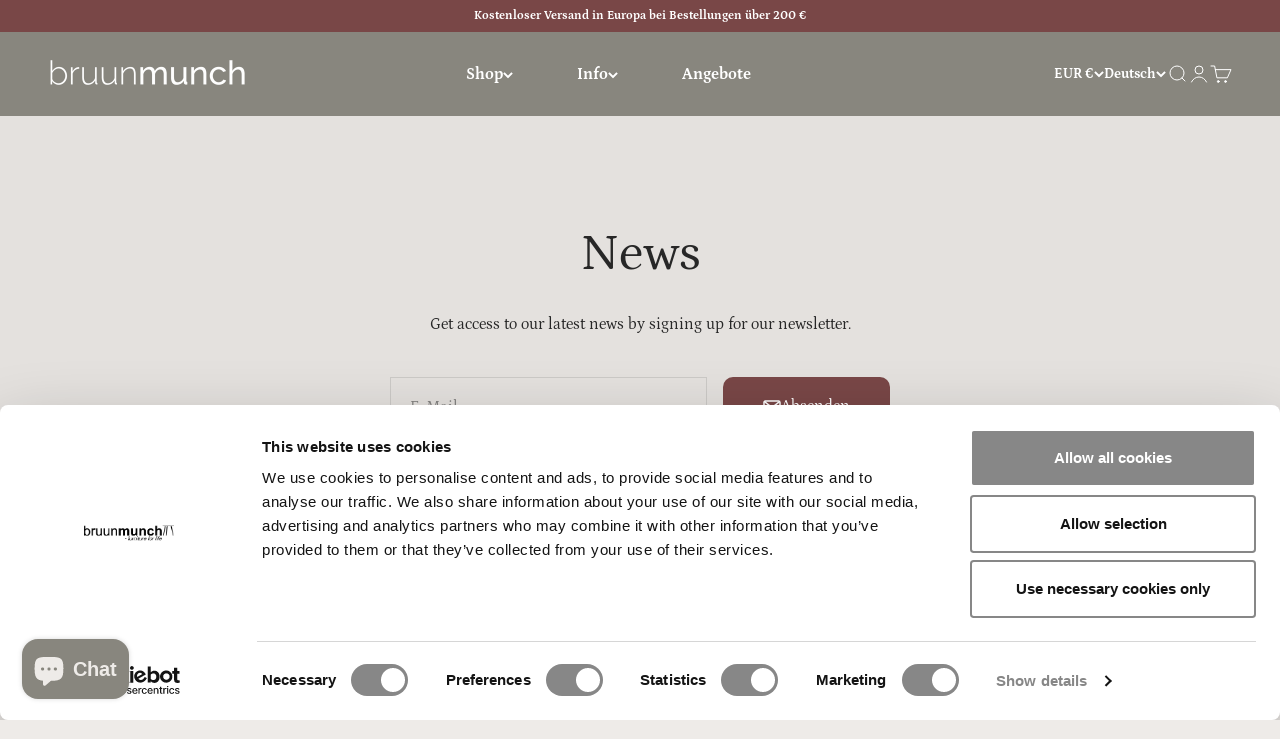

--- FILE ---
content_type: text/javascript
request_url: https://bruunmunch.com/cdn/shop/t/79/assets/vendor.min.js?v=150021648067352023321768303489
body_size: 20367
content:
var Ei=Object.create;var De=Object.defineProperty;var xi=Object.getOwnPropertyDescriptor;var Si=Object.getOwnPropertyNames;var Oi=Object.getPrototypeOf,Ti=Object.prototype.hasOwnProperty;var _i=(e,t)=>()=>(t||e((t={exports:{}}).exports,t),t.exports),Ai=(e,t)=>{for(var r in t)De(e,r,{get:t[r],enumerable:!0})},Ii=(e,t,r,i)=>{if(t&&typeof t=="object"||typeof t=="function")for(let n of Si(t))!Ti.call(e,n)&&n!==r&&De(e,n,{get:()=>t[n],enumerable:!(i=xi(t,n))||i.enumerable});return e};var Pi=(e,t,r)=>(r=e!=null?Ei(Oi(e)):{},Ii(t||!e||!e.__esModule?De(r,"default",{value:e,enumerable:!0}):r,e));var _r=_i(()=>{(function(){"use strict";var e=(function(d,l){var h=function(N){for(var E=0,F=N.length;E<F;E++)b(N[E])},b=function(N){var E=N.target,F=N.attributeName,G=N.oldValue;E.attributeChangedCallback(F,G,E.getAttribute(F))};return function(w,N){var E=w.constructor.observedAttributes;return E&&d(N).then(function(){new l(h).observe(w,{attributes:!0,attributeOldValue:!0,attributeFilter:E});for(var F=0,G=E.length;F<G;F++)w.hasAttribute(E[F])&&b({target:w,attributeName:E[F],oldValue:null})}),w}});function t(d,l){if(d){if(typeof d=="string")return r(d,l);var h=Object.prototype.toString.call(d).slice(8,-1);if(h==="Object"&&d.constructor&&(h=d.constructor.name),h==="Map"||h==="Set")return Array.from(d);if(h==="Arguments"||/^(?:Ui|I)nt(?:8|16|32)(?:Clamped)?Array$/.test(h))return r(d,l)}}function r(d,l){(l==null||l>d.length)&&(l=d.length);for(var h=0,b=new Array(l);h<l;h++)b[h]=d[h];return b}function i(d,l){var h=typeof Symbol<"u"&&d[Symbol.iterator]||d["@@iterator"];if(!h){if(Array.isArray(d)||(h=t(d))||l&&d&&typeof d.length=="number"){h&&(d=h);var b=0,w=function(){};return{s:w,n:function(){return b>=d.length?{done:!0}:{done:!1,value:d[b++]}},e:function(G){throw G},f:w}}throw new TypeError(`Invalid attempt to iterate non-iterable instance.
In order to be iterable, non-array objects must have a [Symbol.iterator]() method.`)}var N=!0,E=!1,F;return{s:function(){h=h.call(d)},n:function(){var G=h.next();return N=G.done,G},e:function(G){E=!0,F=G},f:function(){try{!N&&h.return!=null&&h.return()}finally{if(E)throw F}}}}var n=!0,a=!1,o="querySelectorAll",c=function(l){var h=arguments.length>1&&arguments[1]!==void 0?arguments[1]:document,b=arguments.length>2&&arguments[2]!==void 0?arguments[2]:MutationObserver,w=arguments.length>3&&arguments[3]!==void 0?arguments[3]:["*"],N=function G(mt,vt,tt,O,B,q){var it=i(mt),Nt;try{for(it.s();!(Nt=it.n()).done;){var Q=Nt.value;(q||o in Q)&&(B?tt.has(Q)||(tt.add(Q),O.delete(Q),l(Q,B)):O.has(Q)||(O.add(Q),tt.delete(Q),l(Q,B)),q||G(Q[o](vt),vt,tt,O,B,n))}}catch(Ne){it.e(Ne)}finally{it.f()}},E=new b(function(G){if(w.length){var mt=w.join(","),vt=new Set,tt=new Set,O=i(G),B;try{for(O.s();!(B=O.n()).done;){var q=B.value,it=q.addedNodes,Nt=q.removedNodes;N(Nt,mt,vt,tt,a,a),N(it,mt,vt,tt,n,a)}}catch(Q){O.e(Q)}finally{O.f()}}}),F=E.observe;return(E.observe=function(G){return F.call(E,G,{subtree:n,childList:n})})(h),E},p="querySelectorAll",u=self,g=u.document,y=u.Element,v=u.MutationObserver,R=u.Set,I=u.WeakMap,k=function(l){return p in l},j=[].filter,M=(function(d){var l=new I,h=function(O){for(var B=0,q=O.length;B<q;B++)l.delete(O[B])},b=function(){for(var O=mt.takeRecords(),B=0,q=O.length;B<q;B++)E(j.call(O[B].removedNodes,k),!1),E(j.call(O[B].addedNodes,k),!0)},w=function(O){return O.matches||O.webkitMatchesSelector||O.msMatchesSelector},N=function(O,B){var q;if(B)for(var it,Nt=w(O),Q=0,Ne=F.length;Q<Ne;Q++)Nt.call(O,it=F[Q])&&(l.has(O)||l.set(O,new R),q=l.get(O),q.has(it)||(q.add(it),d.handle(O,B,it)));else l.has(O)&&(q=l.get(O),l.delete(O),q.forEach(function(wi){d.handle(O,B,wi)}))},E=function(O){for(var B=arguments.length>1&&arguments[1]!==void 0?arguments[1]:!0,q=0,it=O.length;q<it;q++)N(O[q],B)},F=d.query,G=d.root||g,mt=c(N,G,v,F),vt=y.prototype.attachShadow;return vt&&(y.prototype.attachShadow=function(tt){var O=vt.call(this,tt);return mt.observe(O),O}),F.length&&E(G[p](F)),{drop:h,flush:b,observer:mt,parse:E}}),D=self,L=D.document,z=D.Map,V=D.MutationObserver,K=D.Object,Y=D.Set,U=D.WeakMap,C=D.Element,et=D.HTMLElement,A=D.Node,S=D.Error,s=D.TypeError,f=D.Reflect,m=K.defineProperty,T=K.keys,_=K.getOwnPropertyNames,P=K.setPrototypeOf,x=!self.customElements,$=function(l){for(var h=T(l),b=[],w=new Y,N=h.length,E=0;E<N;E++){b[E]=l[h[E]];try{delete l[h[E]]}catch{w.add(E)}}return function(){for(var F=0;F<N;F++)w.has(F)||(l[h[F]]=b[F])}};if(x){var W=function(){var l=this.constructor;if(!ct.has(l))throw new s("Illegal constructor");var h=ct.get(l);if(Jt)return er(Jt,h);var b=at.call(L,h);return er(P(b,l.prototype),h)},at=L.createElement,ct=new z,rt=new z,ht=new z,pt=new z,Ft=[],Ct=function(l,h,b){var w=ht.get(b);if(h&&!w.isPrototypeOf(l)){var N=$(l);Jt=P(l,w);try{new w.constructor}finally{Jt=null,N()}}var E="".concat(h?"":"dis","connectedCallback");E in w&&l[E]()},si=M({query:Ft,handle:Ct}),li=si.parse,Jt=null,_e=function(l){if(!rt.has(l)){var h,b=new Promise(function(w){h=w});rt.set(l,{$:b,_:h})}return rt.get(l).$},er=e(_e,V);self.customElements={define:function(l,h){if(pt.has(l))throw new S('the name "'.concat(l,'" has already been used with this registry'));ct.set(h,l),ht.set(l,h.prototype),pt.set(l,h),Ft.push(l),_e(l).then(function(){li(L.querySelectorAll(l))}),rt.get(l)._(h)},get:function(l){return pt.get(l)},whenDefined:_e},m(W.prototype=et.prototype,"constructor",{value:W}),self.HTMLElement=W,L.createElement=function(d,l){var h=l&&l.is,b=h?pt.get(h):pt.get(d);return b?new b:at.call(L,d)},"isConnected"in A.prototype||m(A.prototype,"isConnected",{configurable:!0,get:function(){return!(this.ownerDocument.compareDocumentPosition(this)&this.DOCUMENT_POSITION_DISCONNECTED)}})}else if(x=!self.customElements.get("extends-br"),x)try{var rr=function d(){return self.Reflect.construct(HTMLBRElement,[],d)};rr.prototype=HTMLLIElement.prototype;var ir="extends-br";self.customElements.define("extends-br",rr,{extends:"br"}),x=L.createElement("br",{is:ir}).outerHTML.indexOf(ir)<0;var nr=self.customElements,ci=nr.get,ui=nr.whenDefined;self.customElements.whenDefined=function(d){var l=this;return ui.call(this,d).then(function(h){return h||ci.call(l,d)})}}catch{}if(x){var or=function(l){var h=Ae.get(l);ur(h.querySelectorAll(this),l.isConnected)},st=self.customElements,ar=L.createElement,fi=st.define,di=st.get,hi=st.upgrade,pi=f||{construct:function(l){return l.call(this)}},mi=pi.construct,Ae=new U,Ie=new Y,te=new z,ee=new z,sr=new z,re=new z,lr=[],ie=[],cr=function(l){return re.get(l)||di.call(st,l)},vi=function(l,h,b){var w=sr.get(b);if(h&&!w.isPrototypeOf(l)){var N=$(l);ne=P(l,w);try{new w.constructor}finally{ne=null,N()}}var E="".concat(h?"":"dis","connectedCallback");E in w&&l[E]()},gi=M({query:ie,handle:vi}),ur=gi.parse,yi=M({query:lr,handle:function(l,h){Ae.has(l)&&(h?Ie.add(l):Ie.delete(l),ie.length&&or.call(ie,l))}}),bi=yi.parse,fr=C.prototype.attachShadow;fr&&(C.prototype.attachShadow=function(d){var l=fr.call(this,d);return Ae.set(this,l),l});var Pe=function(l){if(!ee.has(l)){var h,b=new Promise(function(w){h=w});ee.set(l,{$:b,_:h})}return ee.get(l).$},Fe=e(Pe,V),ne=null;_(self).filter(function(d){return/^HTML.*Element$/.test(d)}).forEach(function(d){var l=self[d];function h(){var b=this.constructor;if(!te.has(b))throw new s("Illegal constructor");var w=te.get(b),N=w.is,E=w.tag;if(N){if(ne)return Fe(ne,N);var F=ar.call(L,E);return F.setAttribute("is",N),Fe(P(F,b.prototype),N)}else return mi.call(this,l,[],b)}m(h.prototype=l.prototype,"constructor",{value:h}),m(self,d,{value:h})}),L.createElement=function(d,l){var h=l&&l.is;if(h){var b=re.get(h);if(b&&te.get(b).tag===d)return new b}var w=ar.call(L,d);return h&&w.setAttribute("is",h),w},st.get=cr,st.whenDefined=Pe,st.upgrade=function(d){var l=d.getAttribute("is");if(l){var h=re.get(l);if(h){Fe(P(d,h.prototype),l);return}}hi.call(st,d)},st.define=function(d,l,h){if(cr(d))throw new S("'".concat(d,"' has already been defined as a custom element"));var b,w=h&&h.extends;te.set(l,w?{is:d,tag:w}:{is:"",tag:d}),w?(b="".concat(w,'[is="').concat(d,'"]'),sr.set(b,l.prototype),re.set(d,l),ie.push(b)):(fi.apply(st,arguments),lr.push(b=d)),Pe(d).then(function(){w?(ur(L.querySelectorAll(b)),Ie.forEach(or,[b])):bi(L.querySelectorAll(b))}),ee.get(d)._(l)}}})()});var Tr={};Ai(Tr,{createFocusTrap:()=>nn});var hr=["input:not([inert])","select:not([inert])","textarea:not([inert])","a[href]:not([inert])","button:not([inert])","[tabindex]:not(slot):not([inert])","audio[controls]:not([inert])","video[controls]:not([inert])",'[contenteditable]:not([contenteditable="false"]):not([inert])',"details>summary:first-of-type:not([inert])","details:not([inert])"],oe=hr.join(","),pr=typeof Element>"u",Ot=pr?function(){}:Element.prototype.matches||Element.prototype.msMatchesSelector||Element.prototype.webkitMatchesSelector,ae=!pr&&Element.prototype.getRootNode?function(e){var t;return e==null||(t=e.getRootNode)===null||t===void 0?void 0:t.call(e)}:function(e){return e?.ownerDocument},Rt=function(t,r){var i;r===void 0&&(r=!0);var n=t==null||(i=t.getAttribute)===null||i===void 0?void 0:i.call(t,"inert"),a=n===""||n==="true",o=a||r&&t&&Rt(t.parentNode);return o},Fi=function(t){var r,i=t==null||(r=t.getAttribute)===null||r===void 0?void 0:r.call(t,"contenteditable");return i===""||i==="true"},mr=function(t,r,i){if(Rt(t))return[];var n=Array.prototype.slice.apply(t.querySelectorAll(oe));return r&&Ot.call(t,oe)&&n.unshift(t),n=n.filter(i),n},se=function(t,r,i){for(var n=[],a=Array.from(t);a.length;){var o=a.shift();if(!Rt(o,!1))if(o.tagName==="SLOT"){var c=o.assignedElements(),p=c.length?c:o.children,u=se(p,!0,i);i.flatten?n.push.apply(n,u):n.push({scopeParent:o,candidates:u})}else{var g=Ot.call(o,oe);g&&i.filter(o)&&(r||!t.includes(o))&&n.push(o);var y=o.shadowRoot||typeof i.getShadowRoot=="function"&&i.getShadowRoot(o),v=!Rt(y,!1)&&(!i.shadowRootFilter||i.shadowRootFilter(o));if(y&&v){var R=se(y===!0?o.children:y.children,!0,i);i.flatten?n.push.apply(n,R):n.push({scopeParent:o,candidates:R})}else a.unshift.apply(a,o.children)}}return n},vr=function(t){return!isNaN(parseInt(t.getAttribute("tabindex"),10))},gt=function(t){if(!t)throw new Error("No node provided");return t.tabIndex<0&&(/^(AUDIO|VIDEO|DETAILS)$/.test(t.tagName)||Fi(t))&&!vr(t)?0:t.tabIndex},Ni=function(t,r){var i=gt(t);return i<0&&r&&!vr(t)?0:i},Di=function(t,r){return t.tabIndex===r.tabIndex?t.documentOrder-r.documentOrder:t.tabIndex-r.tabIndex},gr=function(t){return t.tagName==="INPUT"},Li=function(t){return gr(t)&&t.type==="hidden"},Ci=function(t){var r=t.tagName==="DETAILS"&&Array.prototype.slice.apply(t.children).some(function(i){return i.tagName==="SUMMARY"});return r},Ri=function(t,r){for(var i=0;i<t.length;i++)if(t[i].checked&&t[i].form===r)return t[i]},Mi=function(t){if(!t.name)return!0;var r=t.form||ae(t),i=function(c){return r.querySelectorAll('input[type="radio"][name="'+c+'"]')},n;if(typeof window<"u"&&typeof window.CSS<"u"&&typeof window.CSS.escape=="function")n=i(window.CSS.escape(t.name));else try{n=i(t.name)}catch(o){return console.error("Looks like you have a radio button with a name attribute containing invalid CSS selector characters and need the CSS.escape polyfill: %s",o.message),!1}var a=Ri(n,t.form);return!a||a===t},ki=function(t){return gr(t)&&t.type==="radio"},ji=function(t){return ki(t)&&!Mi(t)},zi=function(t){var r,i=t&&ae(t),n=(r=i)===null||r===void 0?void 0:r.host,a=!1;if(i&&i!==t){var o,c,p;for(a=!!((o=n)!==null&&o!==void 0&&(c=o.ownerDocument)!==null&&c!==void 0&&c.contains(n)||t!=null&&(p=t.ownerDocument)!==null&&p!==void 0&&p.contains(t));!a&&n;){var u,g,y;i=ae(n),n=(u=i)===null||u===void 0?void 0:u.host,a=!!((g=n)!==null&&g!==void 0&&(y=g.ownerDocument)!==null&&y!==void 0&&y.contains(n))}}return a},dr=function(t){var r=t.getBoundingClientRect(),i=r.width,n=r.height;return i===0&&n===0},$i=function(t,r){var i=r.displayCheck,n=r.getShadowRoot;if(i==="full-native"&&"checkVisibility"in t){var a=t.checkVisibility({checkOpacity:!1,opacityProperty:!1,contentVisibilityAuto:!0,visibilityProperty:!0,checkVisibilityCSS:!0});return!a}if(getComputedStyle(t).visibility==="hidden")return!0;var o=Ot.call(t,"details>summary:first-of-type"),c=o?t.parentElement:t;if(Ot.call(c,"details:not([open]) *"))return!0;if(!i||i==="full"||i==="full-native"||i==="legacy-full"){if(typeof n=="function"){for(var p=t;t;){var u=t.parentElement,g=ae(t);if(u&&!u.shadowRoot&&n(u)===!0)return dr(t);t.assignedSlot?t=t.assignedSlot:!u&&g!==t.ownerDocument?t=g.host:t=u}t=p}if(zi(t))return!t.getClientRects().length;if(i!=="legacy-full")return!0}else if(i==="non-zero-area")return dr(t);return!1},Wi=function(t){if(/^(INPUT|BUTTON|SELECT|TEXTAREA)$/.test(t.tagName))for(var r=t.parentElement;r;){if(r.tagName==="FIELDSET"&&r.disabled){for(var i=0;i<r.children.length;i++){var n=r.children.item(i);if(n.tagName==="LEGEND")return Ot.call(r,"fieldset[disabled] *")?!0:!n.contains(t)}return!0}r=r.parentElement}return!1},le=function(t,r){return!(r.disabled||Rt(r)||Li(r)||$i(r,t)||Ci(r)||Wi(r))},Le=function(t,r){return!(ji(r)||gt(r)<0||!le(t,r))},Bi=function(t){var r=parseInt(t.getAttribute("tabindex"),10);return!!(isNaN(r)||r>=0)},yr=function(t){var r=[],i=[];return t.forEach(function(n,a){var o=!!n.scopeParent,c=o?n.scopeParent:n,p=Ni(c,o),u=o?yr(n.candidates):c;p===0?o?r.push.apply(r,u):r.push(c):i.push({documentOrder:a,tabIndex:p,item:n,isScope:o,content:u})}),i.sort(Di).reduce(function(n,a){return a.isScope?n.push.apply(n,a.content):n.push(a.content),n},[]).concat(r)},br=function(t,r){r=r||{};var i;return r.getShadowRoot?i=se([t],r.includeContainer,{filter:Le.bind(null,r),flatten:!1,getShadowRoot:r.getShadowRoot,shadowRootFilter:Bi}):i=mr(t,r.includeContainer,Le.bind(null,r)),yr(i)},wr=function(t,r){r=r||{};var i;return r.getShadowRoot?i=se([t],r.includeContainer,{filter:le.bind(null,r),flatten:!0,getShadowRoot:r.getShadowRoot}):i=mr(t,r.includeContainer,le.bind(null,r)),i},Tt=function(t,r){if(r=r||{},!t)throw new Error("No node provided");return Ot.call(t,oe)===!1?!1:Le(r,t)},Vi=hr.concat("iframe").join(","),ce=function(t,r){if(r=r||{},!t)throw new Error("No node provided");return Ot.call(t,Vi)===!1?!1:le(r,t)};function Ce(e,t){(t==null||t>e.length)&&(t=e.length);for(var r=0,i=Array(t);r<t;r++)i[r]=e[r];return i}function Hi(e){if(Array.isArray(e))return Ce(e)}function Ki(e,t,r){return(t=Xi(t))in e?Object.defineProperty(e,t,{value:r,enumerable:!0,configurable:!0,writable:!0}):e[t]=r,e}function Ui(e){if(typeof Symbol<"u"&&e[Symbol.iterator]!=null||e["@@iterator"]!=null)return Array.from(e)}function Gi(){throw new TypeError(`Invalid attempt to spread non-iterable instance.
In order to be iterable, non-array objects must have a [Symbol.iterator]() method.`)}function Er(e,t){var r=Object.keys(e);if(Object.getOwnPropertySymbols){var i=Object.getOwnPropertySymbols(e);t&&(i=i.filter(function(n){return Object.getOwnPropertyDescriptor(e,n).enumerable})),r.push.apply(r,i)}return r}function xr(e){for(var t=1;t<arguments.length;t++){var r=arguments[t]!=null?arguments[t]:{};t%2?Er(Object(r),!0).forEach(function(i){Ki(e,i,r[i])}):Object.getOwnPropertyDescriptors?Object.defineProperties(e,Object.getOwnPropertyDescriptors(r)):Er(Object(r)).forEach(function(i){Object.defineProperty(e,i,Object.getOwnPropertyDescriptor(r,i))})}return e}function qi(e){return Hi(e)||Ui(e)||Yi(e)||Gi()}function Zi(e,t){if(typeof e!="object"||!e)return e;var r=e[Symbol.toPrimitive];if(r!==void 0){var i=r.call(e,t);if(typeof i!="object")return i;throw new TypeError("@@toPrimitive must return a primitive value.")}return(t==="string"?String:Number)(e)}function Xi(e){var t=Zi(e,"string");return typeof t=="symbol"?t:t+""}function Yi(e,t){if(e){if(typeof e=="string")return Ce(e,t);var r={}.toString.call(e).slice(8,-1);return r==="Object"&&e.constructor&&(r=e.constructor.name),r==="Map"||r==="Set"?Array.from(e):r==="Arguments"||/^(?:Ui|I)nt(?:8|16|32)(?:Clamped)?Array$/.test(r)?Ce(e,t):void 0}}var Sr={activateTrap:function(t,r){if(t.length>0){var i=t[t.length-1];i!==r&&i._setPausedState(!0)}var n=t.indexOf(r);n===-1||t.splice(n,1),t.push(r)},deactivateTrap:function(t,r){var i=t.indexOf(r);i!==-1&&t.splice(i,1),t.length>0&&!t[t.length-1]._isManuallyPaused()&&t[t.length-1]._setPausedState(!1)}},Qi=function(t){return t.tagName&&t.tagName.toLowerCase()==="input"&&typeof t.select=="function"},Ji=function(t){return t?.key==="Escape"||t?.key==="Esc"||t?.keyCode===27},kt=function(t){return t?.key==="Tab"||t?.keyCode===9},tn=function(t){return kt(t)&&!t.shiftKey},en=function(t){return kt(t)&&t.shiftKey},Or=function(t){return setTimeout(t,0)},Mt=function(t){for(var r=arguments.length,i=new Array(r>1?r-1:0),n=1;n<r;n++)i[n-1]=arguments[n];return typeof t=="function"?t.apply(void 0,i):t},ue=function(t){return t.target.shadowRoot&&typeof t.composedPath=="function"?t.composedPath()[0]:t.target},rn=[],nn=function(t,r){var i=r?.document||document,n=r?.trapStack||rn,a=xr({returnFocusOnDeactivate:!0,escapeDeactivates:!0,delayInitialFocus:!0,isKeyForward:tn,isKeyBackward:en},r),o={containers:[],containerGroups:[],tabbableGroups:[],nodeFocusedBeforeActivation:null,mostRecentlyFocusedNode:null,active:!1,paused:!1,manuallyPaused:!1,delayInitialFocusTimer:void 0,recentNavEvent:void 0},c,p=function(s,f,m){return s&&s[f]!==void 0?s[f]:a[m||f]},u=function(s,f){var m=typeof f?.composedPath=="function"?f.composedPath():void 0;return o.containerGroups.findIndex(function(T){var _=T.container,P=T.tabbableNodes;return _.contains(s)||m?.includes(_)||P.find(function(x){return x===s})})},g=function(s){var f=arguments.length>1&&arguments[1]!==void 0?arguments[1]:{},m=f.hasFallback,T=m===void 0?!1:m,_=f.params,P=_===void 0?[]:_,x=a[s];if(typeof x=="function"&&(x=x.apply(void 0,qi(P))),x===!0&&(x=void 0),!x){if(x===void 0||x===!1)return x;throw new Error("`".concat(s,"` was specified but was not a node, or did not return a node"))}var $=x;if(typeof x=="string"){try{$=i.querySelector(x)}catch(W){throw new Error("`".concat(s,'` appears to be an invalid selector; error="').concat(W.message,'"'))}if(!$&&!T)throw new Error("`".concat(s,"` as selector refers to no known node"))}return $},y=function(){var s=g("initialFocus",{hasFallback:!0});if(s===!1)return!1;if(s===void 0||s&&!ce(s,a.tabbableOptions))if(u(i.activeElement)>=0)s=i.activeElement;else{var f=o.tabbableGroups[0],m=f&&f.firstTabbableNode;s=m||g("fallbackFocus")}else s===null&&(s=g("fallbackFocus"));if(!s)throw new Error("Your focus-trap needs to have at least one focusable element");return s},v=function(){if(o.containerGroups=o.containers.map(function(s){var f=br(s,a.tabbableOptions),m=wr(s,a.tabbableOptions),T=f.length>0?f[0]:void 0,_=f.length>0?f[f.length-1]:void 0,P=m.find(function(W){return Tt(W)}),x=m.slice().reverse().find(function(W){return Tt(W)}),$=!!f.find(function(W){return gt(W)>0});return{container:s,tabbableNodes:f,focusableNodes:m,posTabIndexesFound:$,firstTabbableNode:T,lastTabbableNode:_,firstDomTabbableNode:P,lastDomTabbableNode:x,nextTabbableNode:function(at){var ct=arguments.length>1&&arguments[1]!==void 0?arguments[1]:!0,rt=f.indexOf(at);return rt<0?ct?m.slice(m.indexOf(at)+1).find(function(ht){return Tt(ht)}):m.slice(0,m.indexOf(at)).reverse().find(function(ht){return Tt(ht)}):f[rt+(ct?1:-1)]}}}),o.tabbableGroups=o.containerGroups.filter(function(s){return s.tabbableNodes.length>0}),o.tabbableGroups.length<=0&&!g("fallbackFocus"))throw new Error("Your focus-trap must have at least one container with at least one tabbable node in it at all times");if(o.containerGroups.find(function(s){return s.posTabIndexesFound})&&o.containerGroups.length>1)throw new Error("At least one node with a positive tabindex was found in one of your focus-trap's multiple containers. Positive tabindexes are only supported in single-container focus-traps.")},R=function(s){var f=s.activeElement;if(f)return f.shadowRoot&&f.shadowRoot.activeElement!==null?R(f.shadowRoot):f},I=function(s){if(s!==!1&&s!==R(document)){if(!s||!s.focus){I(y());return}s.focus({preventScroll:!!a.preventScroll}),o.mostRecentlyFocusedNode=s,Qi(s)&&s.select()}},k=function(s){var f=g("setReturnFocus",{params:[s]});return f||(f===!1?!1:s)},j=function(s){var f=s.target,m=s.event,T=s.isBackward,_=T===void 0?!1:T;f=f||ue(m),v();var P=null;if(o.tabbableGroups.length>0){var x=u(f,m),$=x>=0?o.containerGroups[x]:void 0;if(x<0)_?P=o.tabbableGroups[o.tabbableGroups.length-1].lastTabbableNode:P=o.tabbableGroups[0].firstTabbableNode;else if(_){var W=o.tabbableGroups.findIndex(function(Ft){var Ct=Ft.firstTabbableNode;return f===Ct});if(W<0&&($.container===f||ce(f,a.tabbableOptions)&&!Tt(f,a.tabbableOptions)&&!$.nextTabbableNode(f,!1))&&(W=x),W>=0){var at=W===0?o.tabbableGroups.length-1:W-1,ct=o.tabbableGroups[at];P=gt(f)>=0?ct.lastTabbableNode:ct.lastDomTabbableNode}else kt(m)||(P=$.nextTabbableNode(f,!1))}else{var rt=o.tabbableGroups.findIndex(function(Ft){var Ct=Ft.lastTabbableNode;return f===Ct});if(rt<0&&($.container===f||ce(f,a.tabbableOptions)&&!Tt(f,a.tabbableOptions)&&!$.nextTabbableNode(f))&&(rt=x),rt>=0){var ht=rt===o.tabbableGroups.length-1?0:rt+1,pt=o.tabbableGroups[ht];P=gt(f)>=0?pt.firstTabbableNode:pt.firstDomTabbableNode}else kt(m)||(P=$.nextTabbableNode(f))}}else P=g("fallbackFocus");return P},M=function(s){var f=ue(s);if(!(u(f,s)>=0)){if(Mt(a.clickOutsideDeactivates,s)){c.deactivate({returnFocus:a.returnFocusOnDeactivate});return}Mt(a.allowOutsideClick,s)||s.preventDefault()}},D=function(s){var f=ue(s),m=u(f,s)>=0;if(m||f instanceof Document)m&&(o.mostRecentlyFocusedNode=f);else{s.stopImmediatePropagation();var T,_=!0;if(o.mostRecentlyFocusedNode)if(gt(o.mostRecentlyFocusedNode)>0){var P=u(o.mostRecentlyFocusedNode),x=o.containerGroups[P].tabbableNodes;if(x.length>0){var $=x.findIndex(function(W){return W===o.mostRecentlyFocusedNode});$>=0&&(a.isKeyForward(o.recentNavEvent)?$+1<x.length&&(T=x[$+1],_=!1):$-1>=0&&(T=x[$-1],_=!1))}}else o.containerGroups.some(function(W){return W.tabbableNodes.some(function(at){return gt(at)>0})})||(_=!1);else _=!1;_&&(T=j({target:o.mostRecentlyFocusedNode,isBackward:a.isKeyBackward(o.recentNavEvent)})),I(T||o.mostRecentlyFocusedNode||y())}o.recentNavEvent=void 0},L=function(s){var f=arguments.length>1&&arguments[1]!==void 0?arguments[1]:!1;o.recentNavEvent=s;var m=j({event:s,isBackward:f});m&&(kt(s)&&s.preventDefault(),I(m))},z=function(s){(a.isKeyForward(s)||a.isKeyBackward(s))&&L(s,a.isKeyBackward(s))},V=function(s){Ji(s)&&Mt(a.escapeDeactivates,s)!==!1&&(s.preventDefault(),c.deactivate())},K=function(s){var f=ue(s);u(f,s)>=0||Mt(a.clickOutsideDeactivates,s)||Mt(a.allowOutsideClick,s)||(s.preventDefault(),s.stopImmediatePropagation())},Y=function(){if(o.active)return Sr.activateTrap(n,c),o.delayInitialFocusTimer=a.delayInitialFocus?Or(function(){I(y())}):I(y()),i.addEventListener("focusin",D,!0),i.addEventListener("mousedown",M,{capture:!0,passive:!1}),i.addEventListener("touchstart",M,{capture:!0,passive:!1}),i.addEventListener("click",K,{capture:!0,passive:!1}),i.addEventListener("keydown",z,{capture:!0,passive:!1}),i.addEventListener("keydown",V),c},U=function(){if(o.active)return i.removeEventListener("focusin",D,!0),i.removeEventListener("mousedown",M,!0),i.removeEventListener("touchstart",M,!0),i.removeEventListener("click",K,!0),i.removeEventListener("keydown",z,!0),i.removeEventListener("keydown",V),c},C=function(s){var f=s.some(function(m){var T=Array.from(m.removedNodes);return T.some(function(_){return _===o.mostRecentlyFocusedNode})});f&&I(y())},et=typeof window<"u"&&"MutationObserver"in window?new MutationObserver(C):void 0,A=function(){et&&(et.disconnect(),o.active&&!o.paused&&o.containers.map(function(s){et.observe(s,{subtree:!0,childList:!0})}))};return c={get active(){return o.active},get paused(){return o.paused},activate:function(s){if(o.active)return this;var f=p(s,"onActivate"),m=p(s,"onPostActivate"),T=p(s,"checkCanFocusTrap");T||v(),o.active=!0,o.paused=!1,o.nodeFocusedBeforeActivation=R(i),f?.();var _=function(){T&&v(),Y(),A(),m?.()};return T?(T(o.containers.concat()).then(_,_),this):(_(),this)},deactivate:function(s){if(!o.active)return this;var f=xr({onDeactivate:a.onDeactivate,onPostDeactivate:a.onPostDeactivate,checkCanReturnFocus:a.checkCanReturnFocus},s);clearTimeout(o.delayInitialFocusTimer),o.delayInitialFocusTimer=void 0,U(),o.active=!1,o.paused=!1,A(),Sr.deactivateTrap(n,c);var m=p(f,"onDeactivate"),T=p(f,"onPostDeactivate"),_=p(f,"checkCanReturnFocus"),P=p(f,"returnFocus","returnFocusOnDeactivate");m?.();var x=function(){Or(function(){P&&I(k(o.nodeFocusedBeforeActivation)),T?.()})};return P&&_?(_(k(o.nodeFocusedBeforeActivation)).then(x,x),this):(x(),this)},pause:function(s){return o.active?(o.manuallyPaused=!0,this._setPausedState(!0,s)):this},unpause:function(s){return o.active?(o.manuallyPaused=!1,n[n.length-1]!==this?this:this._setPausedState(!1,s)):this},updateContainerElements:function(s){var f=[].concat(s).filter(Boolean);return o.containers=f.map(function(m){return typeof m=="string"?i.querySelector(m):m}),o.active&&v(),A(),this}},Object.defineProperties(c,{_isManuallyPaused:{value:function(){return o.manuallyPaused}},_setPausedState:{value:function(s,f){if(o.paused===s)return this;if(o.paused=s,s){var m=p(f,"onPause"),T=p(f,"onPostPause");m?.(),U(),A(),T?.()}else{var _=p(f,"onUnpause"),P=p(f,"onPostUnpause");_?.(),v(),Y(),A(),P?.()}return this}}}),c.updateContainerElements(t),c};var Cl=Pi(_r());function Re(e,t){e.indexOf(t)===-1&&e.push(t)}function Me(e,t){let r=e.indexOf(t);r>-1&&e.splice(r,1)}var jt=(e,t,r)=>Math.min(Math.max(r,e),t);var H={duration:.3,delay:0,endDelay:0,repeat:0,easing:"ease"};var J=e=>typeof e=="number";var lt=e=>Array.isArray(e)&&!J(e[0]);var Ar=(e,t,r)=>{let i=t-e;return((r-e)%i+i)%i+e};function zt(e,t){return lt(e)?e[Ar(0,e.length,t)]:e}var _t=(e,t,r)=>-r*e+r*t+e;var $t=()=>{},X=e=>e;var ot=(e,t,r)=>t-e===0?1:(r-e)/(t-e);function Dt(e,t){let r=e[e.length-1];for(let i=1;i<=t;i++){let n=ot(0,t,i);e.push(_t(r,1,n))}}function At(e){let t=[0];return Dt(t,e-1),t}function Wt(e,t=At(e.length),r=X){let i=e.length,n=i-t.length;return n>0&&Dt(t,n),a=>{let o=0;for(;o<i-2&&!(a<t[o+1]);o++);let c=jt(0,1,ot(t[o],t[o+1],a));return c=zt(r,o)(c),_t(e[o],e[o+1],c)}}var Bt=e=>Array.isArray(e)&&J(e[0]);var yt=e=>typeof e=="object"&&!!e.createAnimation;var Z=e=>typeof e=="function";var ut=e=>typeof e=="string";var bt={ms:e=>e*1e3,s:e=>e/1e3};function ke(e,t){return t?e*(1e3/t):0}var Ir=(e,t,r)=>(((1-3*r+3*t)*e+(3*r-6*t))*e+3*t)*e,on=1e-7,an=12;function sn(e,t,r,i,n){let a,o,c=0;do o=t+(r-t)/2,a=Ir(o,i,n)-e,a>0?r=o:t=o;while(Math.abs(a)>on&&++c<an);return o}function It(e,t,r,i){if(e===t&&r===i)return X;let n=a=>sn(a,0,1,e,r);return a=>a===0||a===1?a:Ir(n(a),t,i)}var je=(e,t="end")=>r=>{r=t==="end"?Math.min(r,.999):Math.max(r,.001);let i=r*e,n=t==="end"?Math.floor(i):Math.ceil(i);return jt(0,1,n/e)};var ln={ease:It(.25,.1,.25,1),"ease-in":It(.42,0,1,1),"ease-in-out":It(.42,0,.58,1),"ease-out":It(0,0,.58,1)},cn=/\((.*?)\)/;function Lt(e){if(Z(e))return e;if(Bt(e))return It(...e);let t=ln[e];if(t)return t;if(e.startsWith("steps")){let r=cn.exec(e);if(r){let i=r[1].split(",");return je(parseFloat(i[0]),i[1].trim())}}return X}var ft=class{constructor(t,r=[0,1],{easing:i,duration:n=H.duration,delay:a=H.delay,endDelay:o=H.endDelay,repeat:c=H.repeat,offset:p,direction:u="normal",autoplay:g=!0}={}){if(this.startTime=null,this.rate=1,this.t=0,this.cancelTimestamp=null,this.easing=X,this.duration=0,this.totalDuration=0,this.repeat=0,this.playState="idle",this.finished=new Promise((v,R)=>{this.resolve=v,this.reject=R}),i=i||H.easing,yt(i)){let v=i.createAnimation(r);i=v.easing,r=v.keyframes||r,n=v.duration||n}this.repeat=c,this.easing=lt(i)?X:Lt(i),this.updateDuration(n);let y=Wt(r,p,lt(i)?i.map(Lt):X);this.tick=v=>{var R;a=a;let I=0;this.pauseTime!==void 0?I=this.pauseTime:I=(v-this.startTime)*this.rate,this.t=I,I/=1e3,I=Math.max(I-a,0),this.playState==="finished"&&this.pauseTime===void 0&&(I=this.totalDuration);let k=I/this.duration,j=Math.floor(k),M=k%1;!M&&k>=1&&(M=1),M===1&&j--;let D=j%2;(u==="reverse"||u==="alternate"&&D||u==="alternate-reverse"&&!D)&&(M=1-M);let L=I>=this.totalDuration?1:Math.min(M,1),z=y(this.easing(L));t(z),this.pauseTime===void 0&&(this.playState==="finished"||I>=this.totalDuration+o)?(this.playState="finished",(R=this.resolve)===null||R===void 0||R.call(this,z)):this.playState!=="idle"&&(this.frameRequestId=requestAnimationFrame(this.tick))},g&&this.play()}play(){let t=performance.now();this.playState="running",this.pauseTime!==void 0?this.startTime=t-this.pauseTime:this.startTime||(this.startTime=t),this.cancelTimestamp=this.startTime,this.pauseTime=void 0,this.frameRequestId=requestAnimationFrame(this.tick)}pause(){this.playState="paused",this.pauseTime=this.t}finish(){this.playState="finished",this.tick(0)}stop(){var t;this.playState="idle",this.frameRequestId!==void 0&&cancelAnimationFrame(this.frameRequestId),(t=this.reject)===null||t===void 0||t.call(this,!1)}cancel(){this.stop(),this.tick(this.cancelTimestamp)}reverse(){this.rate*=-1}commitStyles(){}updateDuration(t){this.duration=t,this.totalDuration=t*(this.repeat+1)}get currentTime(){return this.t}set currentTime(t){this.pauseTime!==void 0||this.rate===0?this.pauseTime=t:this.startTime=performance.now()-t/this.rate}get playbackRate(){return this.rate}set playbackRate(t){this.rate=t}};var Vt=function(){};var Ht=class{setAnimation(t){this.animation=t,t?.finished.then(()=>this.clearAnimation()).catch(()=>{})}clearAnimation(){this.animation=this.generator=void 0}};var ze=new WeakMap;function fe(e){return ze.has(e)||ze.set(e,{transforms:[],values:new Map}),ze.get(e)}function Pr(e,t){return e.has(t)||e.set(t,new Ht),e.get(t)}var un=["","X","Y","Z"],fn=["translate","scale","rotate","skew"],Kt={x:"translateX",y:"translateY",z:"translateZ"},Fr={syntax:"<angle>",initialValue:"0deg",toDefaultUnit:e=>e+"deg"},dn={translate:{syntax:"<length-percentage>",initialValue:"0px",toDefaultUnit:e=>e+"px"},rotate:Fr,scale:{syntax:"<number>",initialValue:1,toDefaultUnit:X},skew:Fr},wt=new Map,he=e=>`--motion-${e}`,de=["x","y","z"];fn.forEach(e=>{un.forEach(t=>{de.push(e+t),wt.set(he(e+t),dn[e])})});var hn=(e,t)=>de.indexOf(e)-de.indexOf(t),pn=new Set(de),pe=e=>pn.has(e),Nr=(e,t)=>{Kt[t]&&(t=Kt[t]);let{transforms:r}=fe(e);Re(r,t),e.style.transform=mn(r)},mn=e=>e.sort(hn).reduce(vn,"").trim(),vn=(e,t)=>`${e} ${t}(var(${he(t)}))`;var Ut=e=>e.startsWith("--"),Dr=new Set;function Lr(e){if(!Dr.has(e)){Dr.add(e);try{let{syntax:t,initialValue:r}=wt.has(e)?wt.get(e):{};CSS.registerProperty({name:e,inherits:!1,syntax:t,initialValue:r})}catch{}}}var $e=(e,t)=>document.createElement("div").animate(e,t),Cr={cssRegisterProperty:()=>typeof CSS<"u"&&Object.hasOwnProperty.call(CSS,"registerProperty"),waapi:()=>Object.hasOwnProperty.call(Element.prototype,"animate"),partialKeyframes:()=>{try{$e({opacity:[1]})}catch{return!1}return!0},finished:()=>!!$e({opacity:[0,1]},{duration:.001}).finished,linearEasing:()=>{try{$e({opacity:0},{easing:"linear(0, 1)"})}catch{return!1}return!0}},We={},Et={};for(let e in Cr)Et[e]=()=>(We[e]===void 0&&(We[e]=Cr[e]()),We[e]);var gn=.015,yn=(e,t)=>{let r="",i=Math.round(t/gn);for(let n=0;n<i;n++)r+=e(ot(0,i-1,n))+", ";return r.substring(0,r.length-2)},Be=(e,t)=>Z(e)?Et.linearEasing()?`linear(${yn(e,t)})`:H.easing:Bt(e)?bn(e):e,bn=([e,t,r,i])=>`cubic-bezier(${e}, ${t}, ${r}, ${i})`;function Rr(e,t){for(let r=0;r<e.length;r++)e[r]===null&&(e[r]=r?e[r-1]:t());return e}var me=e=>Array.isArray(e)?e:[e];function Gt(e){return Kt[e]&&(e=Kt[e]),pe(e)?he(e):e}var qt={get:(e,t)=>{t=Gt(t);let r=Ut(t)?e.style.getPropertyValue(t):getComputedStyle(e)[t];if(!r&&r!==0){let i=wt.get(t);i&&(r=i.initialValue)}return r},set:(e,t,r)=>{t=Gt(t),Ut(t)?e.style.setProperty(t,r):e.style[t]=r}};function ve(e,t=!0){if(!(!e||e.playState==="finished"))try{e.stop?e.stop():(t&&e.commitStyles(),e.cancel())}catch{}}function Mr(e,t){var r;let i=t?.toDefaultUnit||X,n=e[e.length-1];if(ut(n)){let a=((r=n.match(/(-?[\d.]+)([a-z%]*)/))===null||r===void 0?void 0:r[2])||"";a&&(i=o=>o+a)}return i}function wn(){return window.__MOTION_DEV_TOOLS_RECORD}function ge(e,t,r,i={},n){let a=wn(),o=i.record!==!1&&a,c,{duration:p=H.duration,delay:u=H.delay,endDelay:g=H.endDelay,repeat:y=H.repeat,easing:v=H.easing,persist:R=!1,direction:I,offset:k,allowWebkitAcceleration:j=!1,autoplay:M=!0}=i,D=fe(e),L=pe(t),z=Et.waapi();L&&Nr(e,t);let V=Gt(t),K=Pr(D.values,V),Y=wt.get(V);return ve(K.animation,!(yt(v)&&K.generator)&&i.record!==!1),()=>{let U=()=>{var A,S;return(S=(A=qt.get(e,V))!==null&&A!==void 0?A:Y?.initialValue)!==null&&S!==void 0?S:0},C=Rr(me(r),U),et=Mr(C,Y);if(yt(v)){let A=v.createAnimation(C,t!=="opacity",U,V,K);v=A.easing,C=A.keyframes||C,p=A.duration||p}if(Ut(V)&&(Et.cssRegisterProperty()?Lr(V):z=!1),L&&!Et.linearEasing()&&(Z(v)||lt(v)&&v.some(Z))&&(z=!1),z){Y&&(C=C.map(s=>J(s)?Y.toDefaultUnit(s):s)),C.length===1&&(!Et.partialKeyframes()||o)&&C.unshift(U());let A={delay:bt.ms(u),duration:bt.ms(p),endDelay:bt.ms(g),easing:lt(v)?void 0:Be(v,p),direction:I,iterations:y+1,fill:"both"};c=e.animate({[V]:C,offset:k,easing:lt(v)?v.map(s=>Be(s,p)):void 0},A),c.finished||(c.finished=new Promise((s,f)=>{c.onfinish=s,c.oncancel=f}));let S=C[C.length-1];c.finished.then(()=>{R||(qt.set(e,V,S),c.cancel())}).catch($t),j||(c.playbackRate=1.000001)}else if(n&&L)C=C.map(A=>typeof A=="string"?parseFloat(A):A),C.length===1&&C.unshift(parseFloat(U())),c=new n(A=>{qt.set(e,V,et?et(A):A)},C,Object.assign(Object.assign({},i),{duration:p,easing:v}));else{let A=C[C.length-1];qt.set(e,V,Y&&J(A)?Y.toDefaultUnit(A):A)}return o&&a(e,t,C,{duration:p,delay:u,easing:v,repeat:y,offset:k},"motion-one"),K.setAnimation(c),c&&!M&&c.pause(),c}}var ye=(e,t)=>e[t]?Object.assign(Object.assign({},e),e[t]):Object.assign({},e);function xt(e,t){var r;return typeof e=="string"?t?((r=t[e])!==null&&r!==void 0||(t[e]=document.querySelectorAll(e)),e=t[e]):e=document.querySelectorAll(e):e instanceof Element&&(e=[e]),Array.from(e||[])}var En=e=>e(),Pt=(e,t,r=H.duration)=>new Proxy({animations:e.map(En).filter(Boolean),duration:r,options:t},Sn),xn=e=>e.animations[0],Sn={get:(e,t)=>{let r=xn(e);switch(t){case"duration":return e.duration;case"currentTime":return bt.s(r?.[t]||0);case"playbackRate":case"playState":return r?.[t];case"finished":return e.finished||(e.finished=Promise.all(e.animations.map(On)).catch($t)),e.finished;case"stop":return()=>{e.animations.forEach(i=>ve(i))};case"forEachNative":return i=>{e.animations.forEach(n=>i(n,e))};default:return typeof r?.[t]>"u"?void 0:()=>e.animations.forEach(i=>i[t]())}},set:(e,t,r)=>{switch(t){case"currentTime":r=bt.ms(r);case"playbackRate":for(let i=0;i<e.animations.length;i++)e.animations[i][t]=r;return!0}return!1}},On=e=>e.finished;function kr(e=.1,{start:t=0,from:r=0,easing:i}={}){return(n,a)=>{let o=J(r)?r:Tn(r,a),c=Math.abs(o-n),p=e*c;if(i){let u=a*e;p=Lt(i)(p/u)*u}return t+p}}function Tn(e,t){if(e==="first")return 0;{let r=t-1;return e==="last"?r:r/2}}function be(e,t,r){return Z(e)?e(t,r):e}function jr(e){return function(r,i,n={}){r=xt(r);let a=r.length;Vt(!!a,"No valid element provided."),Vt(!!i,"No keyframes defined.");let o=[];for(let c=0;c<a;c++){let p=r[c];for(let u in i){let g=ye(n,u);g.delay=be(g.delay,c,a);let y=ge(p,u,i[u],g,e);o.push(y)}}return Pt(o,n,n.duration)}}var Ve=jr(ft);function we(e,t){var r={};for(var i in e)Object.prototype.hasOwnProperty.call(e,i)&&t.indexOf(i)<0&&(r[i]=e[i]);if(e!=null&&typeof Object.getOwnPropertySymbols=="function")for(var n=0,i=Object.getOwnPropertySymbols(e);n<i.length;n++)t.indexOf(i[n])<0&&Object.prototype.propertyIsEnumerable.call(e,i[n])&&(r[i[n]]=e[i[n]]);return r}function He(e,t,r,i){var n;return J(t)?t:t.startsWith("-")||t.startsWith("+")?Math.max(0,e+parseFloat(t)):t==="<"?r:(n=i.get(t))!==null&&n!==void 0?n:e}function _n(e,t,r){for(let i=0;i<e.length;i++){let n=e[i];n.at>t&&n.at<r&&(Me(e,n),i--)}}function zr(e,t,r,i,n,a){_n(e,n,a);for(let o=0;o<t.length;o++)e.push({value:t[o],at:_t(n,a,i[o]),easing:zt(r,o)})}function $r(e,t){return e.at===t.at?e.value===null?1:-1:e.at-t.at}function Wr(e,t={}){var r;let i=An(e,t),n=i.map(a=>ge(...a,ft)).filter(Boolean);return Pt(n,t,(r=i[0])===null||r===void 0?void 0:r[3].duration)}function An(e,t={}){var{defaultOptions:r={}}=t,i=we(t,["defaultOptions"]);let n=[],a=new Map,o={},c=new Map,p=0,u=0,g=0;for(let y=0;y<e.length;y++){let v=e[y];if(ut(v)){c.set(v,u);continue}else if(!Array.isArray(v)){c.set(v.name,He(u,v.at,p,c));continue}let[R,I,k={}]=v;k.at!==void 0&&(u=He(u,k.at,p,c));let j=0,M=xt(R,o),D=M.length;for(let L=0;L<D;L++){let z=M[L],V=In(z,a);for(let K in I){let Y=Pn(K,V),U=me(I[K]),C=ye(k,K),{duration:et=r.duration||H.duration,easing:A=r.easing||H.easing}=C;if(yt(A)){Vt(K==="opacity"||U.length>1,"spring must be provided 2 keyframes within timeline()");let _=A.createAnimation(U,K!=="opacity",()=>0,K);A=_.easing,U=_.keyframes||U,et=_.duration||et}let S=be(k.delay,L,D)||0,s=u+S,f=s+et,{offset:m=At(U.length)}=C;m.length===1&&m[0]===0&&(m[1]=1);let T=m.length-U.length;T>0&&Dt(m,T),U.length===1&&U.unshift(null),zr(Y,U,A,m,s,f),j=Math.max(S+et,j),g=Math.max(f,g)}}p=u,u+=j}return a.forEach((y,v)=>{for(let R in y){let I=y[R];I.sort($r);let k=[],j=[],M=[];for(let D=0;D<I.length;D++){let{at:L,value:z,easing:V}=I[D];k.push(z),j.push(ot(0,g,L)),M.push(V||H.easing)}j[0]!==0&&(j.unshift(0),k.unshift(k[0]),M.unshift("linear")),j[j.length-1]!==1&&(j.push(1),k.push(null)),n.push([v,R,k,Object.assign(Object.assign(Object.assign({},r),{duration:g,easing:M,offset:j}),i)])}}),n}function In(e,t){return!t.has(e)&&t.set(e,{}),t.get(e)}function Pn(e,t){return t[e]||(t[e]=[]),t[e]}var Fn={any:0,all:1};function Br(e,t,{root:r,margin:i,amount:n="any"}={}){if(typeof IntersectionObserver>"u")return()=>{};let a=xt(e),o=new WeakMap,c=u=>{u.forEach(g=>{let y=o.get(g.target);if(g.isIntersecting!==!!y)if(g.isIntersecting){let v=t(g);Z(v)?o.set(g.target,v):p.unobserve(g.target)}else y&&(y(g),o.delete(g.target))})},p=new IntersectionObserver(c,{root:r,rootMargin:i,threshold:typeof n=="number"?n:Fn[n]});return a.forEach(u=>p.observe(u)),()=>p.disconnect()}var Ee=new WeakMap,St;function Nn(e,t){if(t){let{inlineSize:r,blockSize:i}=t[0];return{width:r,height:i}}else return e instanceof SVGElement&&"getBBox"in e?e.getBBox():{width:e.offsetWidth,height:e.offsetHeight}}function Dn({target:e,contentRect:t,borderBoxSize:r}){var i;(i=Ee.get(e))===null||i===void 0||i.forEach(n=>{n({target:e,contentSize:t,get size(){return Nn(e,r)}})})}function Ln(e){e.forEach(Dn)}function Cn(){typeof ResizeObserver>"u"||(St=new ResizeObserver(Ln))}function Vr(e,t){St||Cn();let r=xt(e);return r.forEach(i=>{let n=Ee.get(i);n||(n=new Set,Ee.set(i,n)),n.add(t),St?.observe(i)}),()=>{r.forEach(i=>{let n=Ee.get(i);n?.delete(t),n?.size||St?.unobserve(i)})}}var xe=new Set,Zt;function Rn(){Zt=()=>{let e={width:window.innerWidth,height:window.innerHeight},t={target:window,size:e,contentSize:e};xe.forEach(r=>r(t))},window.addEventListener("resize",Zt)}function Hr(e){return xe.add(e),Zt||Rn(),()=>{xe.delete(e),!xe.size&&Zt&&(Zt=void 0)}}function Kr(e,t){return Z(e)?Hr(e):Vr(e,t)}var Mn=50,Ur=()=>({current:0,offset:[],progress:0,scrollLength:0,targetOffset:0,targetLength:0,containerLength:0,velocity:0}),qr=()=>({time:0,x:Ur(),y:Ur()}),kn={x:{length:"Width",position:"Left"},y:{length:"Height",position:"Top"}};function Gr(e,t,r,i){let n=r[t],{length:a,position:o}=kn[t],c=n.current,p=r.time;n.current=e[`scroll${o}`],n.scrollLength=e[`scroll${a}`]-e[`client${a}`],n.offset.length=0,n.offset[0]=0,n.offset[1]=n.scrollLength,n.progress=ot(0,n.scrollLength,n.current);let u=i-p;n.velocity=u>Mn?0:ke(n.current-c,u)}function Zr(e,t,r){Gr(e,"x",t,r),Gr(e,"y",t,r),t.time=r}function Xr(e,t){let r={x:0,y:0},i=e;for(;i&&i!==t;)if(i instanceof HTMLElement)r.x+=i.offsetLeft,r.y+=i.offsetTop,i=i.offsetParent;else if(i instanceof SVGGraphicsElement&&"getBBox"in i){let{top:n,left:a}=i.getBBox();for(r.x+=a,r.y+=n;i&&i.tagName!=="svg";)i=i.parentNode}return r}var Se={Enter:[[0,1],[1,1]],Exit:[[0,0],[1,0]],Any:[[1,0],[0,1]],All:[[0,0],[1,1]]};var Oe={start:0,center:.5,end:1};function Ke(e,t,r=0){let i=0;if(Oe[e]!==void 0&&(e=Oe[e]),ut(e)){let n=parseFloat(e);e.endsWith("px")?i=n:e.endsWith("%")?e=n/100:e.endsWith("vw")?i=n/100*document.documentElement.clientWidth:e.endsWith("vh")?i=n/100*document.documentElement.clientHeight:e=n}return J(e)&&(i=t*e),r+i}var jn=[0,0];function Yr(e,t,r,i){let n=Array.isArray(e)?e:jn,a=0,o=0;return J(e)?n=[e,e]:ut(e)&&(e=e.trim(),e.includes(" ")?n=e.split(" "):n=[e,Oe[e]?e:"0"]),a=Ke(n[0],r,i),o=Ke(n[1],t),a-o}var zn={x:0,y:0};function Qr(e,t,r){let{offset:i=Se.All}=r,{target:n=e,axis:a="y"}=r,o=a==="y"?"height":"width",c=n!==e?Xr(n,e):zn,p=n===e?{width:e.scrollWidth,height:e.scrollHeight}:{width:n.clientWidth,height:n.clientHeight},u={width:e.clientWidth,height:e.clientHeight};t[a].offset.length=0;let g=!t[a].interpolate,y=i.length;for(let v=0;v<y;v++){let R=Yr(i[v],u[o],p[o],c[a]);!g&&R!==t[a].interpolatorOffsets[v]&&(g=!0),t[a].offset[v]=R}g&&(t[a].interpolate=Wt(At(y),t[a].offset),t[a].interpolatorOffsets=[...t[a].offset]),t[a].progress=t[a].interpolate(t[a].current)}function $n(e,t=e,r){if(r.x.targetOffset=0,r.y.targetOffset=0,t!==e){let i=t;for(;i&&i!=e;)r.x.targetOffset+=i.offsetLeft,r.y.targetOffset+=i.offsetTop,i=i.offsetParent}r.x.targetLength=t===e?t.scrollWidth:t.clientWidth,r.y.targetLength=t===e?t.scrollHeight:t.clientHeight,r.x.containerLength=e.clientWidth,r.y.containerLength=e.clientHeight}function Jr(e,t,r,i={}){let n=i.axis||"y";return{measure:()=>$n(e,i.target,r),update:a=>{Zr(e,r,a),(i.offset||i.target)&&Qr(e,r,i)},notify:Z(t)?()=>t(r):Wn(t,r[n])}}function Wn(e,t){return e.pause(),e.forEachNative((r,{easing:i})=>{var n,a;if(r.updateDuration)i||(r.easing=X),r.updateDuration(1);else{let o={duration:1e3};i||(o.easing="linear"),(a=(n=r.effect)===null||n===void 0?void 0:n.updateTiming)===null||a===void 0||a.call(n,o)}}),()=>{e.currentTime=t.progress}}var Xt=new WeakMap,ti=new WeakMap,Ue=new WeakMap,ei=e=>e===document.documentElement?window:e;function ri(e,t={}){var{container:r=document.documentElement}=t,i=we(t,["container"]);let n=Ue.get(r);n||(n=new Set,Ue.set(r,n));let a=qr(),o=Jr(r,e,a,i);if(n.add(o),!Xt.has(r)){let u=()=>{let y=performance.now();for(let v of n)v.measure();for(let v of n)v.update(y);for(let v of n)v.notify()};Xt.set(r,u);let g=ei(r);window.addEventListener("resize",u,{passive:!0}),r!==document.documentElement&&ti.set(r,Kr(r,u)),g.addEventListener("scroll",u,{passive:!0})}let c=Xt.get(r),p=requestAnimationFrame(c);return()=>{var u;typeof e!="function"&&e.stop(),cancelAnimationFrame(p);let g=Ue.get(r);if(!g||(g.delete(o),g.size))return;let y=Xt.get(r);Xt.delete(r),y&&(ei(r).removeEventListener("scroll",y),(u=ti.get(r))===null||u===void 0||u(),window.removeEventListener("resize",y))}}function Bn(e,t={}){return Pt([()=>{let r=new ft(e,[0,1],t);return r.finished.catch(()=>{}),r}],t,t.duration)}function ii(e,t,r){return(Z(e)?Bn:Ve)(e,t,r)}function dt(e){this.listenerMap=[{},{}],e&&this.root(e),this.handle=dt.prototype.handle.bind(this),this._removedListeners=[]}dt.prototype.root=function(e){let t=this.listenerMap,r;if(this.rootElement){for(r in t[1])t[1].hasOwnProperty(r)&&this.rootElement.removeEventListener(r,this.handle,!0);for(r in t[0])t[0].hasOwnProperty(r)&&this.rootElement.removeEventListener(r,this.handle,!1)}if(!e||!e.addEventListener)return this.rootElement&&delete this.rootElement,this;this.rootElement=e;for(r in t[1])t[1].hasOwnProperty(r)&&this.rootElement.addEventListener(r,this.handle,!0);for(r in t[0])t[0].hasOwnProperty(r)&&this.rootElement.addEventListener(r,this.handle,!1);return this};dt.prototype.captureForType=function(e){return["blur","error","focus","load","resize","scroll"].indexOf(e)!==-1};dt.prototype.on=function(e,t,r,i){let n,a,o,c;if(!e)throw new TypeError("Invalid event type: "+e);if(typeof t=="function"&&(i=r,r=t,t=null),i===void 0&&(i=this.captureForType(e)),typeof r!="function")throw new TypeError("Handler must be a type of Function");return n=this.rootElement,a=this.listenerMap[i?1:0],a[e]||(n&&n.addEventListener(e,this.handle,i),a[e]=[]),t?/^[a-z]+$/i.test(t)?(c=t,o=Vn):/^#[a-z0-9\-_]+$/i.test(t)?(c=t.slice(1),o=Kn):(c=t,o=Element.prototype.matches):(c=null,o=Hn.bind(this)),a[e].push({selector:t,handler:r,matcher:o,matcherParam:c}),this};dt.prototype.off=function(e,t,r,i){let n,a,o,c,p;if(typeof t=="function"&&(i=r,r=t,t=null),i===void 0)return this.off(e,t,r,!0),this.off(e,t,r,!1),this;if(o=this.listenerMap[i?1:0],!e){for(p in o)o.hasOwnProperty(p)&&this.off(p,t,r);return this}if(c=o[e],!c||!c.length)return this;for(n=c.length-1;n>=0;n--)a=c[n],(!t||t===a.selector)&&(!r||r===a.handler)&&(this._removedListeners.push(a),c.splice(n,1));return c.length||(delete o[e],this.rootElement&&this.rootElement.removeEventListener(e,this.handle,i)),this};dt.prototype.handle=function(e){let t,r,i=e.type,n,a,o,c,p=[],u,g="ftLabsDelegateIgnore";if(e[g]===!0)return;switch(u=e.target,u.nodeType===3&&(u=u.parentNode),u.correspondingUseElement&&(u=u.correspondingUseElement),n=this.rootElement,a=e.eventPhase||(e.target!==e.currentTarget?3:2),a){case 1:p=this.listenerMap[1][i];break;case 2:this.listenerMap[0]&&this.listenerMap[0][i]&&(p=p.concat(this.listenerMap[0][i])),this.listenerMap[1]&&this.listenerMap[1][i]&&(p=p.concat(this.listenerMap[1][i]));break;case 3:p=this.listenerMap[0][i];break}let y=[];for(r=p.length;u&&r;){for(t=0;t<r&&(o=p[t],!!o);t++)u.tagName&&["button","input","select","textarea"].indexOf(u.tagName.toLowerCase())>-1&&u.hasAttribute("disabled")?y=[]:o.matcher.call(u,o.matcherParam,u)&&y.push([e,u,o]);if(u===n||(r=p.length,u=u.parentElement||u.parentNode,u instanceof HTMLDocument))break}let v;for(t=0;t<y.length;t++)if(!(this._removedListeners.indexOf(y[t][2])>-1)&&(c=this.fire.apply(this,y[t]),c===!1)){y[t][0][g]=!0,y[t][0].preventDefault(),v=!1;break}return v};dt.prototype.fire=function(e,t,r){return r.handler.call(t,e,t)};function Vn(e,t){return e.toLowerCase()===t.tagName.toLowerCase()}function Hn(e,t){return this.rootElement===window?t===document||t===document.documentElement||t===window:this.rootElement===t}function Kn(e,t){return e===t.id}dt.prototype.destroy=function(){this.off(),this.root()};var Un=dt;function Yt(e,t,r){let i=document.createElement(t);return e&&(i.className=e),r&&r.appendChild(i),i}function Gn(e,t,r){let i=`translate3d(${e}px,${t||0}px,0)`;return r!==void 0&&(i+=` scale3d(${r},${r},1)`),i}function Ge(e,t,r){e.style.width=typeof t=="number"?`${t}px`:t,e.style.height=typeof r=="number"?`${r}px`:r}var nt={IDLE:"idle",LOADING:"loading",LOADED:"loaded",ERROR:"error"};function qn(e){return"button"in e&&e.button===1||e.ctrlKey||e.metaKey||e.altKey||e.shiftKey}function Qt(e,t,r=document){let i=[];if(e instanceof Element)i=[e];else if(e instanceof NodeList||Array.isArray(e))i=Array.from(e);else{let n=typeof e=="string"?e:t;n&&(i=Array.from(r.querySelectorAll(n)))}return i}function Zn(e){return typeof e=="function"&&e.prototype&&e.prototype.goTo}function ni(){return!!(navigator.vendor&&navigator.vendor.match(/apple/i))}var qe=class{constructor(t,r){this.type=t,this.defaultPrevented=!1,r&&Object.assign(this,r)}preventDefault(){this.defaultPrevented=!0}},Ze=class{constructor(){this._listeners={},this._filters={},this.pswp=void 0,this.options=void 0}addFilter(t,r,i=100){var n,a,o;this._filters[t]||(this._filters[t]=[]),(n=this._filters[t])===null||n===void 0||n.push({fn:r,priority:i}),(a=this._filters[t])===null||a===void 0||a.sort((c,p)=>c.priority-p.priority),(o=this.pswp)===null||o===void 0||o.addFilter(t,r,i)}removeFilter(t,r){this._filters[t]&&(this._filters[t]=this._filters[t].filter(i=>i.fn!==r)),this.pswp&&this.pswp.removeFilter(t,r)}applyFilters(t,...r){var i;return(i=this._filters[t])===null||i===void 0||i.forEach(n=>{r[0]=n.fn.apply(this,r)}),r[0]}on(t,r){var i,n;this._listeners[t]||(this._listeners[t]=[]),(i=this._listeners[t])===null||i===void 0||i.push(r),(n=this.pswp)===null||n===void 0||n.on(t,r)}off(t,r){var i;this._listeners[t]&&(this._listeners[t]=this._listeners[t].filter(n=>r!==n)),(i=this.pswp)===null||i===void 0||i.off(t,r)}dispatch(t,r){var i;if(this.pswp)return this.pswp.dispatch(t,r);let n=new qe(t,r);return(i=this._listeners[t])===null||i===void 0||i.forEach(a=>{a.call(this,n)}),n}},Xe=class{constructor(t,r){if(this.element=Yt("pswp__img pswp__img--placeholder",t?"img":"div",r),t){let i=this.element;i.decoding="async",i.alt="",i.src=t,i.setAttribute("role","presentation")}this.element.setAttribute("aria-hidden","true")}setDisplayedSize(t,r){this.element&&(this.element.tagName==="IMG"?(Ge(this.element,250,"auto"),this.element.style.transformOrigin="0 0",this.element.style.transform=Gn(0,0,t/250)):Ge(this.element,t,r))}destroy(){var t;(t=this.element)!==null&&t!==void 0&&t.parentNode&&this.element.remove(),this.element=null}},Ye=class{constructor(t,r,i){this.instance=r,this.data=t,this.index=i,this.element=void 0,this.placeholder=void 0,this.slide=void 0,this.displayedImageWidth=0,this.displayedImageHeight=0,this.width=Number(this.data.w)||Number(this.data.width)||0,this.height=Number(this.data.h)||Number(this.data.height)||0,this.isAttached=!1,this.hasSlide=!1,this.isDecoding=!1,this.state=nt.IDLE,this.data.type?this.type=this.data.type:this.data.src?this.type="image":this.type="html",this.instance.dispatch("contentInit",{content:this})}removePlaceholder(){this.placeholder&&!this.keepPlaceholder()&&setTimeout(()=>{this.placeholder&&(this.placeholder.destroy(),this.placeholder=void 0)},1e3)}load(t,r){if(this.slide&&this.usePlaceholder())if(this.placeholder){let i=this.placeholder.element;i&&!i.parentElement&&this.slide.container.prepend(i)}else{let i=this.instance.applyFilters("placeholderSrc",this.data.msrc&&this.slide.isFirstSlide?this.data.msrc:!1,this);this.placeholder=new Xe(i,this.slide.container)}this.element&&!r||this.instance.dispatch("contentLoad",{content:this,isLazy:t}).defaultPrevented||(this.isImageContent()?(this.element=Yt("pswp__img","img"),this.displayedImageWidth&&this.loadImage(t)):(this.element=Yt("pswp__content","div"),this.element.innerHTML=this.data.html||""),r&&this.slide&&this.slide.updateContentSize(!0))}loadImage(t){var r,i;if(!this.isImageContent()||!this.element||this.instance.dispatch("contentLoadImage",{content:this,isLazy:t}).defaultPrevented)return;let n=this.element;this.updateSrcsetSizes(),this.data.srcset&&(n.srcset=this.data.srcset),n.src=(r=this.data.src)!==null&&r!==void 0?r:"",n.alt=(i=this.data.alt)!==null&&i!==void 0?i:"",this.state=nt.LOADING,n.complete?this.onLoaded():(n.onload=()=>{this.onLoaded()},n.onerror=()=>{this.onError()})}setSlide(t){this.slide=t,this.hasSlide=!0,this.instance=t.pswp}onLoaded(){this.state=nt.LOADED,this.slide&&this.element&&(this.instance.dispatch("loadComplete",{slide:this.slide,content:this}),this.slide.isActive&&this.slide.heavyAppended&&!this.element.parentNode&&(this.append(),this.slide.updateContentSize(!0)),(this.state===nt.LOADED||this.state===nt.ERROR)&&this.removePlaceholder())}onError(){this.state=nt.ERROR,this.slide&&(this.displayError(),this.instance.dispatch("loadComplete",{slide:this.slide,isError:!0,content:this}),this.instance.dispatch("loadError",{slide:this.slide,content:this}))}isLoading(){return this.instance.applyFilters("isContentLoading",this.state===nt.LOADING,this)}isError(){return this.state===nt.ERROR}isImageContent(){return this.type==="image"}setDisplayedSize(t,r){if(this.element&&(this.placeholder&&this.placeholder.setDisplayedSize(t,r),!this.instance.dispatch("contentResize",{content:this,width:t,height:r}).defaultPrevented&&(Ge(this.element,t,r),this.isImageContent()&&!this.isError()))){let i=!this.displayedImageWidth&&t;this.displayedImageWidth=t,this.displayedImageHeight=r,i?this.loadImage(!1):this.updateSrcsetSizes(),this.slide&&this.instance.dispatch("imageSizeChange",{slide:this.slide,width:t,height:r,content:this})}}isZoomable(){return this.instance.applyFilters("isContentZoomable",this.isImageContent()&&this.state!==nt.ERROR,this)}updateSrcsetSizes(){if(!this.isImageContent()||!this.element||!this.data.srcset)return;let t=this.element,r=this.instance.applyFilters("srcsetSizesWidth",this.displayedImageWidth,this);(!t.dataset.largestUsedSize||r>parseInt(t.dataset.largestUsedSize,10))&&(t.sizes=r+"px",t.dataset.largestUsedSize=String(r))}usePlaceholder(){return this.instance.applyFilters("useContentPlaceholder",this.isImageContent(),this)}lazyLoad(){this.instance.dispatch("contentLazyLoad",{content:this}).defaultPrevented||this.load(!0)}keepPlaceholder(){return this.instance.applyFilters("isKeepingPlaceholder",this.isLoading(),this)}destroy(){this.hasSlide=!1,this.slide=void 0,!this.instance.dispatch("contentDestroy",{content:this}).defaultPrevented&&(this.remove(),this.placeholder&&(this.placeholder.destroy(),this.placeholder=void 0),this.isImageContent()&&this.element&&(this.element.onload=null,this.element.onerror=null,this.element=void 0))}displayError(){if(this.slide){var t,r;let i=Yt("pswp__error-msg","div");i.innerText=(t=(r=this.instance.options)===null||r===void 0?void 0:r.errorMsg)!==null&&t!==void 0?t:"",i=this.instance.applyFilters("contentErrorElement",i,this),this.element=Yt("pswp__content pswp__error-msg-container","div"),this.element.appendChild(i),this.slide.container.innerText="",this.slide.container.appendChild(this.element),this.slide.updateContentSize(!0),this.removePlaceholder()}}append(){if(this.isAttached||!this.element)return;if(this.isAttached=!0,this.state===nt.ERROR){this.displayError();return}if(this.instance.dispatch("contentAppend",{content:this}).defaultPrevented)return;let t="decode"in this.element;this.isImageContent()?t&&this.slide&&(!this.slide.isActive||ni())?(this.isDecoding=!0,this.element.decode().catch(()=>{}).finally(()=>{this.isDecoding=!1,this.appendImage()})):this.appendImage():this.slide&&!this.element.parentNode&&this.slide.container.appendChild(this.element)}activate(){this.instance.dispatch("contentActivate",{content:this}).defaultPrevented||!this.slide||(this.isImageContent()&&this.isDecoding&&!ni()?this.appendImage():this.isError()&&this.load(!1,!0),this.slide.holderElement&&this.slide.holderElement.setAttribute("aria-hidden","false"))}deactivate(){this.instance.dispatch("contentDeactivate",{content:this}),this.slide&&this.slide.holderElement&&this.slide.holderElement.setAttribute("aria-hidden","true")}remove(){this.isAttached=!1,!this.instance.dispatch("contentRemove",{content:this}).defaultPrevented&&(this.element&&this.element.parentNode&&this.element.remove(),this.placeholder&&this.placeholder.element&&this.placeholder.element.remove())}appendImage(){this.isAttached&&(this.instance.dispatch("contentAppendImage",{content:this}).defaultPrevented||(this.slide&&this.element&&!this.element.parentNode&&this.slide.container.appendChild(this.element),(this.state===nt.LOADED||this.state===nt.ERROR)&&this.removePlaceholder()))}};function Xn(e,t){if(e.getViewportSizeFn){let r=e.getViewportSizeFn(e,t);if(r)return r}return{x:document.documentElement.clientWidth,y:window.innerHeight}}function Te(e,t,r,i,n){let a=0;if(t.paddingFn)a=t.paddingFn(r,i,n)[e];else if(t.padding)a=t.padding[e];else{let o="padding"+e[0].toUpperCase()+e.slice(1);t[o]&&(a=t[o])}return Number(a)||0}function Yn(e,t,r,i){return{x:t.x-Te("left",e,t,r,i)-Te("right",e,t,r,i),y:t.y-Te("top",e,t,r,i)-Te("bottom",e,t,r,i)}}var oi=4e3,Qe=class{constructor(t,r,i,n){this.pswp=n,this.options=t,this.itemData=r,this.index=i,this.panAreaSize=null,this.elementSize=null,this.fit=1,this.fill=1,this.vFill=1,this.initial=1,this.secondary=1,this.max=1,this.min=1}update(t,r,i){let n={x:t,y:r};this.elementSize=n,this.panAreaSize=i;let a=i.x/n.x,o=i.y/n.y;this.fit=Math.min(1,a<o?a:o),this.fill=Math.min(1,a>o?a:o),this.vFill=Math.min(1,o),this.initial=this._getInitial(),this.secondary=this._getSecondary(),this.max=Math.max(this.initial,this.secondary,this._getMax()),this.min=Math.min(this.fit,this.initial,this.secondary),this.pswp&&this.pswp.dispatch("zoomLevelsUpdate",{zoomLevels:this,slideData:this.itemData})}_parseZoomLevelOption(t){let r=t+"ZoomLevel",i=this.options[r];if(i)return typeof i=="function"?i(this):i==="fill"?this.fill:i==="fit"?this.fit:Number(i)}_getSecondary(){let t=this._parseZoomLevelOption("secondary");return t||(t=Math.min(1,this.fit*3),this.elementSize&&t*this.elementSize.x>oi&&(t=oi/this.elementSize.x),t)}_getInitial(){return this._parseZoomLevelOption("initial")||this.fit}_getMax(){return this._parseZoomLevelOption("max")||Math.max(1,this.fit*4)}};function ai(e,t,r){let i=t.createContentFromData(e,r),n,{options:a}=t;if(a){n=new Qe(a,e,-1);let o;t.pswp?o=t.pswp.viewportSize:o=Xn(a,t);let c=Yn(a,o,e,r);n.update(i.width,i.height,c)}return i.lazyLoad(),n&&i.setDisplayedSize(Math.ceil(i.width*n.initial),Math.ceil(i.height*n.initial)),i}function Qn(e,t){let r=t.getItemData(e);if(!t.dispatch("lazyLoadSlide",{index:e,itemData:r}).defaultPrevented)return ai(r,t,e)}var Je=class extends Ze{getNumItems(){var t;let r=0,i=(t=this.options)===null||t===void 0?void 0:t.dataSource;i&&"length"in i?r=i.length:i&&"gallery"in i&&(i.items||(i.items=this._getGalleryDOMElements(i.gallery)),i.items&&(r=i.items.length));let n=this.dispatch("numItems",{dataSource:i,numItems:r});return this.applyFilters("numItems",n.numItems,i)}createContentFromData(t,r){return new Ye(t,this,r)}getItemData(t){var r;let i=(r=this.options)===null||r===void 0?void 0:r.dataSource,n={};Array.isArray(i)?n=i[t]:i&&"gallery"in i&&(i.items||(i.items=this._getGalleryDOMElements(i.gallery)),n=i.items[t]);let a=n;a instanceof Element&&(a=this._domElementToItemData(a));let o=this.dispatch("itemData",{itemData:a||{},index:t});return this.applyFilters("itemData",o.itemData,t)}_getGalleryDOMElements(t){var r,i;return(r=this.options)!==null&&r!==void 0&&r.children||(i=this.options)!==null&&i!==void 0&&i.childSelector?Qt(this.options.children,this.options.childSelector,t)||[]:[t]}_domElementToItemData(t){let r={element:t},i=t.tagName==="A"?t:t.querySelector("a");if(i){r.src=i.dataset.pswpSrc||i.href,i.dataset.pswpSrcset&&(r.srcset=i.dataset.pswpSrcset),r.width=i.dataset.pswpWidth?parseInt(i.dataset.pswpWidth,10):0,r.height=i.dataset.pswpHeight?parseInt(i.dataset.pswpHeight,10):0,r.w=r.width,r.h=r.height,i.dataset.pswpType&&(r.type=i.dataset.pswpType);let a=t.querySelector("img");if(a){var n;r.msrc=a.currentSrc||a.src,r.alt=(n=a.getAttribute("alt"))!==null&&n!==void 0?n:""}(i.dataset.pswpCropped||i.dataset.cropped)&&(r.thumbCropped=!0)}return this.applyFilters("domItemData",r,t,i)}lazyLoadData(t,r){return ai(t,this,r)}},tr=class extends Je{constructor(t){super(),this.options=t||{},this._uid=0,this.shouldOpen=!1,this._preloadedContent=void 0,this.onThumbnailsClick=this.onThumbnailsClick.bind(this)}init(){Qt(this.options.gallery,this.options.gallerySelector).forEach(t=>{t.addEventListener("click",this.onThumbnailsClick,!1)})}onThumbnailsClick(t){if(qn(t)||window.pswp)return;let r={x:t.clientX,y:t.clientY};!r.x&&!r.y&&(r=null);let i=this.getClickedIndex(t);i=this.applyFilters("clickedIndex",i,t,this);let n={gallery:t.currentTarget};i>=0&&(t.preventDefault(),this.loadAndOpen(i,n,r))}getClickedIndex(t){if(this.options.getClickedIndexFn)return this.options.getClickedIndexFn.call(this,t);let r=t.target,n=Qt(this.options.children,this.options.childSelector,t.currentTarget).findIndex(a=>a===r||a.contains(r));return n!==-1?n:this.options.children||this.options.childSelector?-1:0}loadAndOpen(t,r,i){if(window.pswp||!this.options)return!1;if(!r&&this.options.gallery&&this.options.children){let n=Qt(this.options.gallery);n[0]&&(r={gallery:n[0]})}return this.options.index=t,this.options.initialPointerPos=i,this.shouldOpen=!0,this.preload(t,r),!0}preload(t,r){let{options:i}=this;r&&(i.dataSource=r);let n=[],a=typeof i.pswpModule;if(Zn(i.pswpModule))n.push(Promise.resolve(i.pswpModule));else{if(a==="string")throw new Error("pswpModule as string is no longer supported");if(a==="function")n.push(i.pswpModule());else throw new Error("pswpModule is not valid")}typeof i.openPromise=="function"&&n.push(i.openPromise()),i.preloadFirstSlide!==!1&&t>=0&&(this._preloadedContent=Qn(t,this));let o=++this._uid;Promise.all(n).then(c=>{if(this.shouldOpen){let p=c[0];this._openPhotoswipe(p,o)}})}_openPhotoswipe(t,r){if(r!==this._uid&&this.shouldOpen||(this.shouldOpen=!1,window.pswp))return;let i=typeof t=="object"?new t.default(this.options):new t(this.options);this.pswp=i,window.pswp=i,Object.keys(this._listeners).forEach(n=>{var a;(a=this._listeners[n])===null||a===void 0||a.forEach(o=>{i.on(n,o)})}),Object.keys(this._filters).forEach(n=>{var a;(a=this._filters[n])===null||a===void 0||a.forEach(o=>{i.addFilter(n,o.fn,o.priority)})}),this._preloadedContent&&(i.contentLoader.addToCache(this._preloadedContent),this._preloadedContent=void 0),i.on("destroy",()=>{this.pswp=void 0,delete window.pswp}),i.init()}destroy(){var t;(t=this.pswp)===null||t===void 0||t.destroy(),this.shouldOpen=!1,this._listeners={},Qt(this.options.gallery,this.options.gallerySelector).forEach(r=>{r.removeEventListener("click",this.onThumbnailsClick,!1)})}};(function(){Node.prototype.replaceChildren===void 0&&(Node.prototype.replaceChildren=e=>{for(;this.lastChild;)this.removeChild(this.lastChild);e!==void 0&&this.append(e)})})();(function(){let e=!1;if(document.createElement("i").addEventListener("click",()=>{},{get signal(){e=!0}}),e||!window.AbortController)return;let t=EventTarget.prototype.addEventListener;EventTarget.prototype.addEventListener=function(r,i,n){if(n&&n.signal){if(n.signal.aborted)return;n.signal.addEventListener("abort",()=>this.removeEventListener(r,i,{...n}))}return t.call(this,r,i,n)}})();export{Cl as CustomElementsPolyfill,Un as Delegate,Tr as FocusTrap,tr as PhotoSwipeLightbox,Se as ScrollOffset,ii as animate,Br as inView,ri as scroll,kr as stagger,Wr as timeline};
/*! Bundled license information:

@ungap/custom-elements/index.js:
  (*! (c) Andrea Giammarchi @webreflection ISC *)
  (*! (c) Andrea Giammarchi - ISC *)

tabbable/dist/index.esm.js:
  (*!
  * tabbable 6.3.0
  * @license MIT, https://github.com/focus-trap/tabbable/blob/master/LICENSE
  *)

focus-trap/dist/focus-trap.esm.js:
  (*!
  * focus-trap 7.6.6
  * @license MIT, https://github.com/focus-trap/focus-trap/blob/master/LICENSE
  *)

photoswipe/dist/photoswipe-lightbox.esm.js:
  (*!
    * PhotoSwipe Lightbox 5.4.4 - https://photoswipe.com
    * (c) 2024 Dmytro Semenov
    *)
*/


--- FILE ---
content_type: text/plain
request_url: https://cdn1.profitmetrics.io/BB665462EE01E0D5/shopify-bundle.js?shop=thelobsterchair-com.myshopify.com
body_size: 3526
content:
/* BB665462EE01E0D5/shopify-files/1-pmid.js */
_pm_pid = 'BB665462EE01E0D5'; _pm_root = 'https://my.profitmetrics.io';

/* BB665462EE01E0D5/shopify-files/1000-shopify-bundle.js */
!function(){"use strict";var e=["AdsBot-Google","AdsBot-Google-Mobile","Googlebot","Storebot-Google","APIs-Google","Mediapartners-Google","FeedFetcher-Google","Google-Read-Aloud","DuplexWeb-Google","Google Favicon","googleweblight","GoogleOther","Google-Macaron-Detection-Automation","Pinterestbot","AhrefsSiteAudit","AhrefsBot","Seekport Crawler","DuckDuckBot","PingdomPageSpeed","pingbot","YandexAccessibilityBot","adidxbot","bingbot","SMTBot","HubSpot Crawler","e.ventures Investment Crawler","Cincraw","Facebot","Twitterbot","Jooblebot","YisouSpider","YandexMetrika","Applebot","PagePeeker","Linespider","proximic","Algolia Crawler Renderscript","PetalBot","SEOFeedback_WebCrawler","oBot","Impact Radius Compliance Bot","Cocolyzebot","nlnbot","SemrushBot-SA","Bytespider","RyteBot","BrandVeritySpider","ethical-bugbot","Screaming Frog SEO Spider","BublupBot","bitlybot","Better Uptime Bot","KargoBot-Artemis-Mobile","YandexVideoParser","DotBot","BLEXBot","CheckMarkNetwork","MegaIndex.ru","Baiduspider","SurdotlyBot","Taboolabot","SiteScoreBot","StatusCake_Pagespeed_Indev","www.facebook.com/externalhit_uatext.php","+http://yandex.com/bots","YandexBot","LinkedInBot","+https://intelx.io","+https://www.seokicks.de/robot.html","SEOkicks;","ZoominfoBot","BingPreview","Morningscore","heritrix","http://tech.quickpay.net/api/callback","CookieInformationScanner","MJ12bot","KlarnaBot-PriceWatcher","HeadlessChrome","Barkrowler","Chrome-Lighthouse","https://vendorcentral.amazon.com/support/amazonproductbot","compatible; Optimizer","AppleBot","ClaudeBot","CookieYesBot","adsbot-crawler","siteimprove.com/bots","semrush.com/bot"];const t=e=>{const t=`${e}=`,o=document.cookie.split(";");for(let e=0;e<o.length;e++){let n=o[e];for(;" "===n.charAt(0);)n=n.substring(1,n.length);if(0===Number(n.indexOf(t)))return n.substring(t.length,n.length)}return null},o=(e,t,o)=>{let n="";if(o){const e=new Date;e.setTime(e.getTime()+24*o*60*60*1e3),n=`; expires=${e.toUTCString()}`}document.cookie=`${e}=${t||""}${n}; path=/`},n=e=>{const t=new RegExp(`[?&]${e}=([^&#]*)`).exec(window.location.search);return null===t?null:decodeURIComponent(t[1].replace(/\+/g," "))},r=e=>{const o=t("pmStorage");if(null===o)return null;const n=JSON.parse(decodeURIComponent(o));return n&&n[e]?n[e]:null};var i;!function(e){e.Shopify="shopify"}(i||(i={}));const s=()=>!window.Shopify.customerPrivacy||window.Shopify.customerPrivacy.analyticsProcessingAllowed(),a=()=>!window.Shopify?.customerPrivacy||window.Shopify?.customerPrivacy.marketingAllowed(),c=["gacid","gacid_source","fbp","ga4SessionId","ga4SessionNumber"],l=["gclid","fbc","gbraid","wbraid"],d=["fbclid","gclid","wbraid","gbraid"],u=()=>{let e=t("pmStorage")||null;if(e)try{e=JSON.parse(decodeURIComponent(e))}catch(e){o="pmStorage",document.cookie=o+"=; Max-Age=-99999999;",(async(e,t)=>{const o=new Headers;o.append("accept","application/json"),o.append("Content-Type","text/plain");const n={method:"POST",headers:o,body:t};await fetch(`https://api.my.profitmetrics.io/api/public/frontend/clientLog?level=${e}`,n)})("WARN",`pid: ${_pm_pid}. An error ocurred while parsing the pmStorage cookie in the Shopify tracking script version c3c23ee0f300b08e2cabb115aaef4968967167fc. The cookie was deleted and functionality should continue as normal.`).then((e=>e))}var o;return e},p=()=>{const e=g(),t=s(),n=a();t||c.forEach((t=>e[t]=null)),n||l.forEach((t=>e[t]=null));const r=u(),i=((e,t)=>{const o=e,n=["url","referer","ts","cua","cc_statistics","cc_marketing","em_md5","em_sha256"];return Object.keys(e).forEach((r=>{n.includes(r)||(e[r]?o[r]=e[r]:t&&t[r]&&(o[r]=t[r]))})),o})(e,r);return o("pmStorage",encodeURIComponent(JSON.stringify(i))),i},g=()=>({visitSource:w(),gacid:S().id,gacid_source:S().source,gclid:_(),gbraid:m(),wbraid:b(),ga4SessionId:h(),ga4SessionNumber:f(),fbp:y(),fbc:k()}),h=()=>{const e=document.cookie.split(";").map((e=>e.trim())).filter((e=>e.startsWith("_ga_"))).map((e=>{const t=e.indexOf("=");if(-1===t)return null;const o=e.substring(4,t),n=e.substring(t+1);let r=null;if(n.startsWith("GS2.")){const e=n.split(".");if(e.length>=3){const t=e[2].split("$").find((e=>e.startsWith("s")));t&&(r=t.substring(1))}}else if(n.startsWith("GS1.")){const e=n.split(".");e.length>=3&&(r=e[2])}return r?`${o}:${r}`:null})).filter(Boolean).join(",");return e&&e.length>0?e:null},f=()=>{const e=document.cookie.split(";").map((e=>e.trim())).filter((e=>e.startsWith("_ga_"))).map((e=>{const t=e.indexOf("=");if(-1===t)return null;const o=e.substring(4,t),n=e.substring(t+1);let r=null;if(n.startsWith("GS2.")){const e=n.split(".");if(e.length>=3){const t=e[2].split("$").find((e=>e.startsWith("o")));t&&(r=t.substring(1))}}else if(n.startsWith("GS1.")){const e=n.split(".");e.length>=4&&(r=e[3])}return r?`${o}:${r}`:null})).filter(Boolean).join(",");return e&&e.length>0?e:null},m=()=>n("gbraid"),b=()=>n("wbraid"),w=()=>{const e=r("visitSource");if(e)return e;const t=new RegExp("[?&]utm_source=([^&#]*)").exec(window.location.search),o=null===t?"":decodeURIComponent(t[1].replace(/\+/g," ")),n=new RegExp("[?&]utm_campaign=([^&#]*)").exec(window.location.search),i=null===n?"":decodeURIComponent(n[1].replace(/\+/g," ")),s=new RegExp("[?&]utm_medium=([^&#]*)").exec(window.location.search),c=null===s?"":decodeURIComponent(s[1].replace(/\+/g," "));let l=document.referrer.substring(0,2e3);const u=document.referrer.length,p=a(),g=new URLSearchParams(window.location.search);p||d.forEach((e=>g.delete(e)));let h=`${window.location.pathname}`;g.toString()&&(h+=`?${g.toString()}`),h=h.substring(0,2e3);const f=h.length;let m={utm_source:o.substring(0,100),utm_campaign:i.substring(0,100),utm_medium:c.substring(0,100),http_referrer:l,http_referrer_length:u,landingpage:h,landingpage_length:f,time:(new Date).valueOf()/1e3|0},b=encodeURIComponent(JSON.stringify(m));return b.length>4e3&&(m.http_referrer=m.http_referrer?.substring(0,1e3),null!=m.landingpage&&(m.landingpage=m.landingpage.substring(0,1e3)),b=encodeURIComponent(JSON.stringify(m))),b.length>4e3&&(m={error:"too long",time:new Date/1e3|0},b=encodeURIComponent(JSON.stringify(m))),JSON.parse(decodeURIComponent(b))},S=()=>{if(window.ga&&"function"==typeof window.ga.getAll){if(window.ga.getAll()&&window.ga.getAll().length)return{id:window.ga.getAll()[0].get("clientId"),source:"gatracker"}}else if(t("_ga"))return{id:t("_ga"),source:"gacookie"};return{id:null,source:null}},_=()=>{const e=n("gclid");if(null!=e)return e;if(null!=r("gclid"))return null;try{const e=t("_shopify_sa_p");if(null!=e){const t=new URLSearchParams(decodeURIComponent(e)).get("gclid");if(null!=t)return t}}catch(e){}const o=t("FPGCLAW");if(null!=o){const e=o.split(".");if(e.length>=3)return o.substring(e[0].length+e[1].length+1+1)}const i=t("_gcl_aw");if(null!=i){const e=i.split(".");if(e.length>=3)return i.substring(e[0].length+e[1].length+1+1)}return null},y=()=>t("_fbp")||null,k=()=>{const e=n("fbclid")||null;if(null!=e)return C(e);if(null!=r("fbc"))return null;try{const e=t("_shopify_sa_p");if(null!=e){const t=new URLSearchParams(decodeURIComponent(e)).get("fbclid");if(null!=t)return C(t)}}catch(e){}return t("_fbc")||null||null},C=e=>`fb.1.${Math.floor(Date.now())}.${e}`;const B=async e=>{const n=t("pmPreviousRequest"),r=function(e){const t=`${_pm_root}/ss/shopify.php`,o=p(),n={v:1};n.pid=_pm_pid,n.cv="c3c23ee0f300b08e2cabb115aaef4968967167fc",n.cart_token=e,window.shopifyCheckoutId&&(n.checkout_id=window.shopifyCheckoutId);try{const e=sessionStorage.getItem("pmShopifyLastOrderId");if(null!=e){const t=JSON.parse(e);if(t.orderId&&t.ts){const e=Math.floor(Date.now()/1e3)-1800;t.ts>e&&(n.order_id_internal=t.orderId)}}}catch(e){}return n.gclid=o?.gclid,n.gacid=o?.gacid,n.gacid_source=o?.gacid_source,n.gbraid=o?.gbraid,n.wbraid=o?.wbraid,n.ga4_sessionid=o?.ga4SessionId,n.ga4_sessioncount=o?.ga4SessionNumber,n.fbp=o?.fbp,n.fbc=o?.fbc,n.t=JSON.stringify(o?.visitSource),`${t}?${Object.keys(n).filter((e=>!!n[e])).map((e=>encodeURIComponent(e)+"="+encodeURIComponent(n[e]))).join("&")}`}(e);n!==r&&(o("pmPreviousRequest",r,999),await fetch(r))},I=async()=>{try{if(!s()&&!a())return;await fetch("/cart/update.js",{method:"post",body:"attributes[__profitmetrics_script]=1",headers:{"Content-Type":"application/x-www-form-urlencoded"}}).then((async e=>await e.json())).then((async e=>{await B(e.token),e.attributes.__profitmetrics_ct&&e.token===e.attributes.__profitmetrics_ct||await fetch("/cart/update.js",{method:"post",headers:{"Content-Type":"application/x-www-form-urlencoded"},body:`attributes[__profitmetrics_ct]=${e.token}`})}))}catch(e){}};(()=>{const t=navigator.userAgent.toLowerCase();return e.some((e=>t.indexOf(e.toLowerCase())>=0))})()||(window.Shopify?.loadFeatures?window.Shopify.loadFeatures([{name:"consent-tracking-api",version:"0.1"}],(e=>{e||I().then((e=>e))})):I().then((e=>e)),document.addEventListener("visitorConsentCollected",(async()=>{I().then((e=>e))})),void 0!==window.Shopify?.customerPrivacy?.shouldShowBanner&&!1===window.Shopify.customerPrivacy.shouldShowBanner()&&I().then((e=>e)))}();